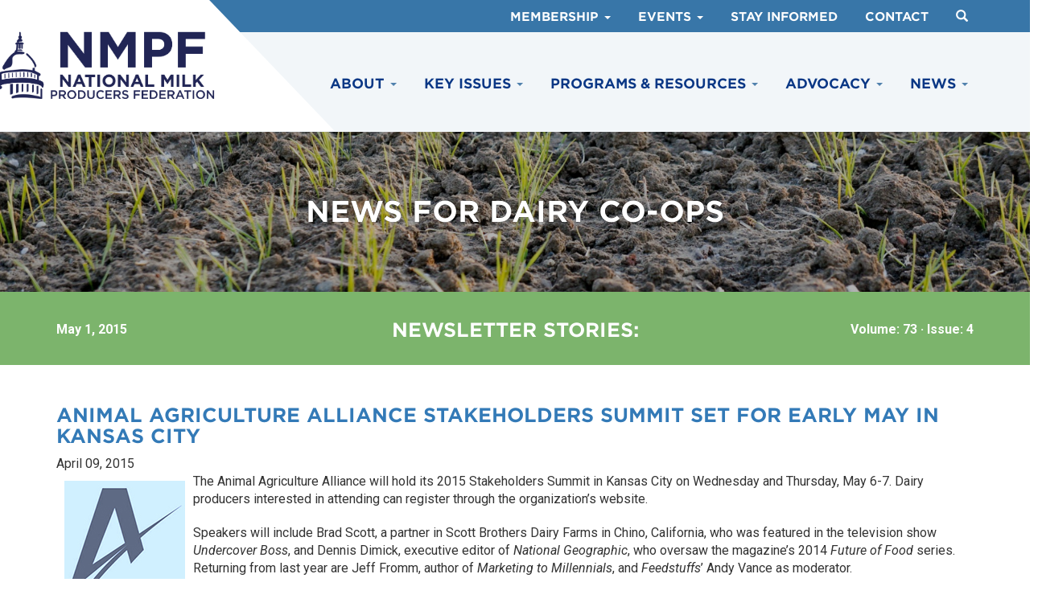

--- FILE ---
content_type: text/html; charset=UTF-8
request_url: https://www.nmpf.org/newsletter/news-for-dairy-co-ops-april-2015/
body_size: 16773
content:
<!DOCTYPE html>
<html lang="en-US">
<head>
<meta charset="UTF-8">
	<meta name='viewport' content='width=device-width, maximum-scale=1.0, minimum-scale=1.0, initial-scale=1.0' />
<link rel="profile" href="http://gmpg.org/xfn/11">
<link rel="pingback" href="https://www.nmpf.org/xmlrpc.php">
<link rel="icon" type="image/png" href="/wp-content/themes/nmpf/img/favicon.png">
<link rel="stylesheet" type="text/css" href="https://cloud.typography.com/7001112/7091012/css/fonts.css" />
<link href="https://fonts.googleapis.com/css?family=Roboto:400,400i,500,700" rel="stylesheet">
<!--[if lt IE 9]>
<script src="https://www.nmpf.org/wp-content/themes/nmpf/js/html5.js" type="text/javascript"></script>
<script src="//cdn.jsdelivr.net/respond/1.4.2/respond.min.js"></script>
<![endif]-->
<meta name='robots' content='index, follow, max-image-preview:large, max-snippet:-1, max-video-preview:-1' />
	<style>img:is([sizes="auto" i], [sizes^="auto," i]) { contain-intrinsic-size: 3000px 1500px }</style>
	
	<!-- This site is optimized with the Yoast SEO plugin v25.2 - https://yoast.com/wordpress/plugins/seo/ -->
	<title>News for Dairy Co-ops - April 2015 - NMPF</title>
	<link rel="canonical" href="https://www.nmpf.org/newsletter/news-for-dairy-co-ops-april-2015/" />
	<meta property="og:locale" content="en_US" />
	<meta property="og:type" content="article" />
	<meta property="og:title" content="News for Dairy Co-ops - April 2015 - NMPF" />
	<meta property="og:url" content="https://www.nmpf.org/newsletter/news-for-dairy-co-ops-april-2015/" />
	<meta property="og:site_name" content="NMPF" />
	<meta property="article:modified_time" content="2018-12-03T05:27:56+00:00" />
	<meta name="twitter:card" content="summary_large_image" />
	<script type="application/ld+json" class="yoast-schema-graph">{"@context":"https://schema.org","@graph":[{"@type":"WebPage","@id":"https://www.nmpf.org/newsletter/news-for-dairy-co-ops-april-2015/","url":"https://www.nmpf.org/newsletter/news-for-dairy-co-ops-april-2015/","name":"News for Dairy Co-ops - April 2015 - NMPF","isPartOf":{"@id":"https://www.nmpf.org/#website"},"datePublished":"2015-05-01T05:21:01+00:00","dateModified":"2018-12-03T05:27:56+00:00","breadcrumb":{"@id":"https://www.nmpf.org/newsletter/news-for-dairy-co-ops-april-2015/#breadcrumb"},"inLanguage":"en-US","potentialAction":[{"@type":"ReadAction","target":["https://www.nmpf.org/newsletter/news-for-dairy-co-ops-april-2015/"]}]},{"@type":"BreadcrumbList","@id":"https://www.nmpf.org/newsletter/news-for-dairy-co-ops-april-2015/#breadcrumb","itemListElement":[{"@type":"ListItem","position":1,"name":"Home","item":"https://www.nmpf.org/"},{"@type":"ListItem","position":2,"name":"News for Dairy Co-Ops","item":"https://www.nmpf.org/newsletter/"},{"@type":"ListItem","position":3,"name":"News for Dairy Co-ops &#8211; April 2015"}]},{"@type":"WebSite","@id":"https://www.nmpf.org/#website","url":"https://www.nmpf.org/","name":"NMPF","description":"","publisher":{"@id":"https://www.nmpf.org/#organization"},"potentialAction":[{"@type":"SearchAction","target":{"@type":"EntryPoint","urlTemplate":"https://www.nmpf.org/?s={search_term_string}"},"query-input":{"@type":"PropertyValueSpecification","valueRequired":true,"valueName":"search_term_string"}}],"inLanguage":"en-US"},{"@type":"Organization","@id":"https://www.nmpf.org/#organization","name":"NMPF","url":"https://www.nmpf.org/","logo":{"@type":"ImageObject","inLanguage":"en-US","@id":"https://www.nmpf.org/#/schema/logo/image/","url":"https://www.nmpf.org/wp-content/uploads/2024/05/Screenshot-2024-05-22-at-12.04.32-PM.png","contentUrl":"https://www.nmpf.org/wp-content/uploads/2024/05/Screenshot-2024-05-22-at-12.04.32-PM.png","width":562,"height":232,"caption":"NMPF"},"image":{"@id":"https://www.nmpf.org/#/schema/logo/image/"}}]}</script>
	<!-- / Yoast SEO plugin. -->


<link rel="alternate" type="application/rss+xml" title="NMPF &raquo; Feed" href="https://www.nmpf.org/feed/" />
<link rel="alternate" type="application/rss+xml" title="NMPF &raquo; Comments Feed" href="https://www.nmpf.org/comments/feed/" />
<script type="text/javascript">
/* <![CDATA[ */
window._wpemojiSettings = {"baseUrl":"https:\/\/s.w.org\/images\/core\/emoji\/15.1.0\/72x72\/","ext":".png","svgUrl":"https:\/\/s.w.org\/images\/core\/emoji\/15.1.0\/svg\/","svgExt":".svg","source":{"concatemoji":"https:\/\/www.nmpf.org\/wp-includes\/js\/wp-emoji-release.min.js?ver=6.8.1"}};
/*! This file is auto-generated */
!function(i,n){var o,s,e;function c(e){try{var t={supportTests:e,timestamp:(new Date).valueOf()};sessionStorage.setItem(o,JSON.stringify(t))}catch(e){}}function p(e,t,n){e.clearRect(0,0,e.canvas.width,e.canvas.height),e.fillText(t,0,0);var t=new Uint32Array(e.getImageData(0,0,e.canvas.width,e.canvas.height).data),r=(e.clearRect(0,0,e.canvas.width,e.canvas.height),e.fillText(n,0,0),new Uint32Array(e.getImageData(0,0,e.canvas.width,e.canvas.height).data));return t.every(function(e,t){return e===r[t]})}function u(e,t,n){switch(t){case"flag":return n(e,"\ud83c\udff3\ufe0f\u200d\u26a7\ufe0f","\ud83c\udff3\ufe0f\u200b\u26a7\ufe0f")?!1:!n(e,"\ud83c\uddfa\ud83c\uddf3","\ud83c\uddfa\u200b\ud83c\uddf3")&&!n(e,"\ud83c\udff4\udb40\udc67\udb40\udc62\udb40\udc65\udb40\udc6e\udb40\udc67\udb40\udc7f","\ud83c\udff4\u200b\udb40\udc67\u200b\udb40\udc62\u200b\udb40\udc65\u200b\udb40\udc6e\u200b\udb40\udc67\u200b\udb40\udc7f");case"emoji":return!n(e,"\ud83d\udc26\u200d\ud83d\udd25","\ud83d\udc26\u200b\ud83d\udd25")}return!1}function f(e,t,n){var r="undefined"!=typeof WorkerGlobalScope&&self instanceof WorkerGlobalScope?new OffscreenCanvas(300,150):i.createElement("canvas"),a=r.getContext("2d",{willReadFrequently:!0}),o=(a.textBaseline="top",a.font="600 32px Arial",{});return e.forEach(function(e){o[e]=t(a,e,n)}),o}function t(e){var t=i.createElement("script");t.src=e,t.defer=!0,i.head.appendChild(t)}"undefined"!=typeof Promise&&(o="wpEmojiSettingsSupports",s=["flag","emoji"],n.supports={everything:!0,everythingExceptFlag:!0},e=new Promise(function(e){i.addEventListener("DOMContentLoaded",e,{once:!0})}),new Promise(function(t){var n=function(){try{var e=JSON.parse(sessionStorage.getItem(o));if("object"==typeof e&&"number"==typeof e.timestamp&&(new Date).valueOf()<e.timestamp+604800&&"object"==typeof e.supportTests)return e.supportTests}catch(e){}return null}();if(!n){if("undefined"!=typeof Worker&&"undefined"!=typeof OffscreenCanvas&&"undefined"!=typeof URL&&URL.createObjectURL&&"undefined"!=typeof Blob)try{var e="postMessage("+f.toString()+"("+[JSON.stringify(s),u.toString(),p.toString()].join(",")+"));",r=new Blob([e],{type:"text/javascript"}),a=new Worker(URL.createObjectURL(r),{name:"wpTestEmojiSupports"});return void(a.onmessage=function(e){c(n=e.data),a.terminate(),t(n)})}catch(e){}c(n=f(s,u,p))}t(n)}).then(function(e){for(var t in e)n.supports[t]=e[t],n.supports.everything=n.supports.everything&&n.supports[t],"flag"!==t&&(n.supports.everythingExceptFlag=n.supports.everythingExceptFlag&&n.supports[t]);n.supports.everythingExceptFlag=n.supports.everythingExceptFlag&&!n.supports.flag,n.DOMReady=!1,n.readyCallback=function(){n.DOMReady=!0}}).then(function(){return e}).then(function(){var e;n.supports.everything||(n.readyCallback(),(e=n.source||{}).concatemoji?t(e.concatemoji):e.wpemoji&&e.twemoji&&(t(e.twemoji),t(e.wpemoji)))}))}((window,document),window._wpemojiSettings);
/* ]]> */
</script>
<style id='wp-emoji-styles-inline-css' type='text/css'>

	img.wp-smiley, img.emoji {
		display: inline !important;
		border: none !important;
		box-shadow: none !important;
		height: 1em !important;
		width: 1em !important;
		margin: 0 0.07em !important;
		vertical-align: -0.1em !important;
		background: none !important;
		padding: 0 !important;
	}
</style>
<link rel='stylesheet' id='wp-block-library-css' href='https://www.nmpf.org/wp-includes/css/dist/block-library/style.min.css?ver=6.8.1' type='text/css' media='all' />
<style id='classic-theme-styles-inline-css' type='text/css'>
/*! This file is auto-generated */
.wp-block-button__link{color:#fff;background-color:#32373c;border-radius:9999px;box-shadow:none;text-decoration:none;padding:calc(.667em + 2px) calc(1.333em + 2px);font-size:1.125em}.wp-block-file__button{background:#32373c;color:#fff;text-decoration:none}
</style>
<style id='global-styles-inline-css' type='text/css'>
:root{--wp--preset--aspect-ratio--square: 1;--wp--preset--aspect-ratio--4-3: 4/3;--wp--preset--aspect-ratio--3-4: 3/4;--wp--preset--aspect-ratio--3-2: 3/2;--wp--preset--aspect-ratio--2-3: 2/3;--wp--preset--aspect-ratio--16-9: 16/9;--wp--preset--aspect-ratio--9-16: 9/16;--wp--preset--color--black: #000000;--wp--preset--color--cyan-bluish-gray: #abb8c3;--wp--preset--color--white: #ffffff;--wp--preset--color--pale-pink: #f78da7;--wp--preset--color--vivid-red: #cf2e2e;--wp--preset--color--luminous-vivid-orange: #ff6900;--wp--preset--color--luminous-vivid-amber: #fcb900;--wp--preset--color--light-green-cyan: #7bdcb5;--wp--preset--color--vivid-green-cyan: #00d084;--wp--preset--color--pale-cyan-blue: #8ed1fc;--wp--preset--color--vivid-cyan-blue: #0693e3;--wp--preset--color--vivid-purple: #9b51e0;--wp--preset--gradient--vivid-cyan-blue-to-vivid-purple: linear-gradient(135deg,rgba(6,147,227,1) 0%,rgb(155,81,224) 100%);--wp--preset--gradient--light-green-cyan-to-vivid-green-cyan: linear-gradient(135deg,rgb(122,220,180) 0%,rgb(0,208,130) 100%);--wp--preset--gradient--luminous-vivid-amber-to-luminous-vivid-orange: linear-gradient(135deg,rgba(252,185,0,1) 0%,rgba(255,105,0,1) 100%);--wp--preset--gradient--luminous-vivid-orange-to-vivid-red: linear-gradient(135deg,rgba(255,105,0,1) 0%,rgb(207,46,46) 100%);--wp--preset--gradient--very-light-gray-to-cyan-bluish-gray: linear-gradient(135deg,rgb(238,238,238) 0%,rgb(169,184,195) 100%);--wp--preset--gradient--cool-to-warm-spectrum: linear-gradient(135deg,rgb(74,234,220) 0%,rgb(151,120,209) 20%,rgb(207,42,186) 40%,rgb(238,44,130) 60%,rgb(251,105,98) 80%,rgb(254,248,76) 100%);--wp--preset--gradient--blush-light-purple: linear-gradient(135deg,rgb(255,206,236) 0%,rgb(152,150,240) 100%);--wp--preset--gradient--blush-bordeaux: linear-gradient(135deg,rgb(254,205,165) 0%,rgb(254,45,45) 50%,rgb(107,0,62) 100%);--wp--preset--gradient--luminous-dusk: linear-gradient(135deg,rgb(255,203,112) 0%,rgb(199,81,192) 50%,rgb(65,88,208) 100%);--wp--preset--gradient--pale-ocean: linear-gradient(135deg,rgb(255,245,203) 0%,rgb(182,227,212) 50%,rgb(51,167,181) 100%);--wp--preset--gradient--electric-grass: linear-gradient(135deg,rgb(202,248,128) 0%,rgb(113,206,126) 100%);--wp--preset--gradient--midnight: linear-gradient(135deg,rgb(2,3,129) 0%,rgb(40,116,252) 100%);--wp--preset--font-size--small: 13px;--wp--preset--font-size--medium: 20px;--wp--preset--font-size--large: 36px;--wp--preset--font-size--x-large: 42px;--wp--preset--spacing--20: 0.44rem;--wp--preset--spacing--30: 0.67rem;--wp--preset--spacing--40: 1rem;--wp--preset--spacing--50: 1.5rem;--wp--preset--spacing--60: 2.25rem;--wp--preset--spacing--70: 3.38rem;--wp--preset--spacing--80: 5.06rem;--wp--preset--shadow--natural: 6px 6px 9px rgba(0, 0, 0, 0.2);--wp--preset--shadow--deep: 12px 12px 50px rgba(0, 0, 0, 0.4);--wp--preset--shadow--sharp: 6px 6px 0px rgba(0, 0, 0, 0.2);--wp--preset--shadow--outlined: 6px 6px 0px -3px rgba(255, 255, 255, 1), 6px 6px rgba(0, 0, 0, 1);--wp--preset--shadow--crisp: 6px 6px 0px rgba(0, 0, 0, 1);}:where(.is-layout-flex){gap: 0.5em;}:where(.is-layout-grid){gap: 0.5em;}body .is-layout-flex{display: flex;}.is-layout-flex{flex-wrap: wrap;align-items: center;}.is-layout-flex > :is(*, div){margin: 0;}body .is-layout-grid{display: grid;}.is-layout-grid > :is(*, div){margin: 0;}:where(.wp-block-columns.is-layout-flex){gap: 2em;}:where(.wp-block-columns.is-layout-grid){gap: 2em;}:where(.wp-block-post-template.is-layout-flex){gap: 1.25em;}:where(.wp-block-post-template.is-layout-grid){gap: 1.25em;}.has-black-color{color: var(--wp--preset--color--black) !important;}.has-cyan-bluish-gray-color{color: var(--wp--preset--color--cyan-bluish-gray) !important;}.has-white-color{color: var(--wp--preset--color--white) !important;}.has-pale-pink-color{color: var(--wp--preset--color--pale-pink) !important;}.has-vivid-red-color{color: var(--wp--preset--color--vivid-red) !important;}.has-luminous-vivid-orange-color{color: var(--wp--preset--color--luminous-vivid-orange) !important;}.has-luminous-vivid-amber-color{color: var(--wp--preset--color--luminous-vivid-amber) !important;}.has-light-green-cyan-color{color: var(--wp--preset--color--light-green-cyan) !important;}.has-vivid-green-cyan-color{color: var(--wp--preset--color--vivid-green-cyan) !important;}.has-pale-cyan-blue-color{color: var(--wp--preset--color--pale-cyan-blue) !important;}.has-vivid-cyan-blue-color{color: var(--wp--preset--color--vivid-cyan-blue) !important;}.has-vivid-purple-color{color: var(--wp--preset--color--vivid-purple) !important;}.has-black-background-color{background-color: var(--wp--preset--color--black) !important;}.has-cyan-bluish-gray-background-color{background-color: var(--wp--preset--color--cyan-bluish-gray) !important;}.has-white-background-color{background-color: var(--wp--preset--color--white) !important;}.has-pale-pink-background-color{background-color: var(--wp--preset--color--pale-pink) !important;}.has-vivid-red-background-color{background-color: var(--wp--preset--color--vivid-red) !important;}.has-luminous-vivid-orange-background-color{background-color: var(--wp--preset--color--luminous-vivid-orange) !important;}.has-luminous-vivid-amber-background-color{background-color: var(--wp--preset--color--luminous-vivid-amber) !important;}.has-light-green-cyan-background-color{background-color: var(--wp--preset--color--light-green-cyan) !important;}.has-vivid-green-cyan-background-color{background-color: var(--wp--preset--color--vivid-green-cyan) !important;}.has-pale-cyan-blue-background-color{background-color: var(--wp--preset--color--pale-cyan-blue) !important;}.has-vivid-cyan-blue-background-color{background-color: var(--wp--preset--color--vivid-cyan-blue) !important;}.has-vivid-purple-background-color{background-color: var(--wp--preset--color--vivid-purple) !important;}.has-black-border-color{border-color: var(--wp--preset--color--black) !important;}.has-cyan-bluish-gray-border-color{border-color: var(--wp--preset--color--cyan-bluish-gray) !important;}.has-white-border-color{border-color: var(--wp--preset--color--white) !important;}.has-pale-pink-border-color{border-color: var(--wp--preset--color--pale-pink) !important;}.has-vivid-red-border-color{border-color: var(--wp--preset--color--vivid-red) !important;}.has-luminous-vivid-orange-border-color{border-color: var(--wp--preset--color--luminous-vivid-orange) !important;}.has-luminous-vivid-amber-border-color{border-color: var(--wp--preset--color--luminous-vivid-amber) !important;}.has-light-green-cyan-border-color{border-color: var(--wp--preset--color--light-green-cyan) !important;}.has-vivid-green-cyan-border-color{border-color: var(--wp--preset--color--vivid-green-cyan) !important;}.has-pale-cyan-blue-border-color{border-color: var(--wp--preset--color--pale-cyan-blue) !important;}.has-vivid-cyan-blue-border-color{border-color: var(--wp--preset--color--vivid-cyan-blue) !important;}.has-vivid-purple-border-color{border-color: var(--wp--preset--color--vivid-purple) !important;}.has-vivid-cyan-blue-to-vivid-purple-gradient-background{background: var(--wp--preset--gradient--vivid-cyan-blue-to-vivid-purple) !important;}.has-light-green-cyan-to-vivid-green-cyan-gradient-background{background: var(--wp--preset--gradient--light-green-cyan-to-vivid-green-cyan) !important;}.has-luminous-vivid-amber-to-luminous-vivid-orange-gradient-background{background: var(--wp--preset--gradient--luminous-vivid-amber-to-luminous-vivid-orange) !important;}.has-luminous-vivid-orange-to-vivid-red-gradient-background{background: var(--wp--preset--gradient--luminous-vivid-orange-to-vivid-red) !important;}.has-very-light-gray-to-cyan-bluish-gray-gradient-background{background: var(--wp--preset--gradient--very-light-gray-to-cyan-bluish-gray) !important;}.has-cool-to-warm-spectrum-gradient-background{background: var(--wp--preset--gradient--cool-to-warm-spectrum) !important;}.has-blush-light-purple-gradient-background{background: var(--wp--preset--gradient--blush-light-purple) !important;}.has-blush-bordeaux-gradient-background{background: var(--wp--preset--gradient--blush-bordeaux) !important;}.has-luminous-dusk-gradient-background{background: var(--wp--preset--gradient--luminous-dusk) !important;}.has-pale-ocean-gradient-background{background: var(--wp--preset--gradient--pale-ocean) !important;}.has-electric-grass-gradient-background{background: var(--wp--preset--gradient--electric-grass) !important;}.has-midnight-gradient-background{background: var(--wp--preset--gradient--midnight) !important;}.has-small-font-size{font-size: var(--wp--preset--font-size--small) !important;}.has-medium-font-size{font-size: var(--wp--preset--font-size--medium) !important;}.has-large-font-size{font-size: var(--wp--preset--font-size--large) !important;}.has-x-large-font-size{font-size: var(--wp--preset--font-size--x-large) !important;}
:where(.wp-block-post-template.is-layout-flex){gap: 1.25em;}:where(.wp-block-post-template.is-layout-grid){gap: 1.25em;}
:where(.wp-block-columns.is-layout-flex){gap: 2em;}:where(.wp-block-columns.is-layout-grid){gap: 2em;}
:root :where(.wp-block-pullquote){font-size: 1.5em;line-height: 1.6;}
</style>
<link rel='stylesheet' id='_s-style-css' href='https://www.nmpf.org/wp-content/themes/nmpf/style.css?ver=8.1' type='text/css' media='all' />
<script type="text/javascript" src="https://www.nmpf.org/wp-includes/js/jquery/jquery.min.js?ver=3.7.1" id="jquery-core-js"></script>
<script type="text/javascript" src="https://www.nmpf.org/wp-includes/js/jquery/jquery-migrate.min.js?ver=3.4.1" id="jquery-migrate-js"></script>
<link rel="https://api.w.org/" href="https://www.nmpf.org/wp-json/" /><link rel="EditURI" type="application/rsd+xml" title="RSD" href="https://www.nmpf.org/xmlrpc.php?rsd" />
<meta name="generator" content="WordPress 6.8.1" />
<link rel='shortlink' href='https://www.nmpf.org/?p=5958' />
<link rel="alternate" title="oEmbed (JSON)" type="application/json+oembed" href="https://www.nmpf.org/wp-json/oembed/1.0/embed?url=https%3A%2F%2Fwww.nmpf.org%2Fnewsletter%2Fnews-for-dairy-co-ops-april-2015%2F" />
<link rel="alternate" title="oEmbed (XML)" type="text/xml+oembed" href="https://www.nmpf.org/wp-json/oembed/1.0/embed?url=https%3A%2F%2Fwww.nmpf.org%2Fnewsletter%2Fnews-for-dairy-co-ops-april-2015%2F&#038;format=xml" />
<style type="text/css">.recentcomments a{display:inline !important;padding:0 !important;margin:0 !important;}</style><style type="text/css">.broken_link, a.broken_link {
	text-decoration: line-through;
}</style><script src="/wp-content/themes/nmpf/js/jquery.matchHeight-min.js" type="text/javascript"></script>
<script src="/wp-content/themes/nmpf/js/flickity.pkgd.min.js"></script>

<!-- Global site tag (gtag.js) - Google Analytics -->
<script async src="https://www.googletagmanager.com/gtag/js?id=UA-7542567-1"></script>
<script>
  window.dataLayer = window.dataLayer || [];
  function gtag(){dataLayer.push(arguments);}
  gtag('js', new Date());

  gtag('config', 'UA-7542567-1');
</script>

</head>

<body class="wp-singular newsletter-template-default single single-newsletter postid-5958 wp-theme-nmpf group-blog">

<!-- Global site tag (gtag.js) - Google Analytics -->
<script async src="https://www.googletagmanager.com/gtag/js?id=G-G9KD2GG83F"></script>
<script>
window.dataLayer = window.dataLayer || [];
function gtag(){dataLayer.push(arguments);}
gtag('js', new Date());

gtag('config', 'G-G9KD2GG83F');
</script>

<div id="page">
	
<script type="text/javascript">
	

		jQuery(function($) {
	var path = window.location.href; // because the 'href' property of the DOM element is the absolute path
    $('.l3-link').each(function() {
		if (this.href === path) {
			$(this).addClass('l3-active');
		}
	});
	$('.l2-link').each(function() {
		if (this.href === path) {
			$(this).addClass('l2-active');
		}
	});
});
		
			
		</script>		
					
	<div id="searchForm" class="shide" style="z-index: 9999!important;">
<div class="row">
<div class="container">
	  <div><form method="get" id="searchform" action="https://www.nmpf.org/" role="search" class="form-inline">
	      <div class="form-group">
	          <input type="text" class="form-control" name="s" value="" id="s" placeholder="Search &hellip;" />
	      </div>
	      <button type="submit" class="btn btn-default"><span class="glyphicon glyphicon-search"></span></button>
	      <a class="btn btn-default" onclick="toggler('searchForm');"><span class="glyphicon glyphicon-remove"></span></a>
	      	      
	  </form></div></div>
</div> </div>

					
<div class="nn">					
	<div class="nmpf-logo"><div class="container"><div class="row no-gutters"><div class="col-sm-12">
<a href="/"><img src="/wp-content/themes/nmpf/img/nmpf.svg" class="nn-logo"/></a>
</div></div></div></div>

<div class="nn-top-nav">
	<div class="container"><div class="row no-gutters"><div class="col-sm-12">
	
	 <ul class="list-inline hidden-xs nn-top-nav-ul">
			<li class="nn-top-nav-li-item">
		<a href="#" >Membership		 
		 <span class="caret"></span></a>
		<ul class="list-unstyled nn-top-nav-dropdown-ul">
						<li class="nn-top-nav-dropdown-li l3-link"><a href="/about/members/member-cooperatives/"  >Member Cooperatives</a></li>
						<li class="nn-top-nav-dropdown-li l3-link"><a href="/about/members/associate-members/"  >Associate Members</a></li>
						<li class="nn-top-nav-dropdown-li l3-link"><a href="/membership-questions-form/"  >Become a Member</a></li>
					</ul></li>
			
		
			<li class="nn-top-nav-li-item">
		<a href="" >Events		 
		 <span class="caret"></span></a>
		<ul class="list-unstyled nn-top-nav-dropdown-ul">
						<li class="nn-top-nav-dropdown-li l3-link"><a href="https://annualmeeting.dairy.org/#/Summary"  target="_blank">Annual Meeting</a></li>
						<li class="nn-top-nav-dropdown-li l3-link"><a href="/latest-news/events/"  >Other Events</a></li>
					</ul></li>
			
		
			<li class="nn-top-nav-li-item">
		<a href="/subscribe/" >Stay Informed				</a></li>
			
		
			<li class="nn-top-nav-li-item">
		<a href="/contact/" >Contact				</a></li>
			
		
		<li><a onclick="toggler('searchForm');">
	<span class="glyphicon glyphicon-search" style="padding-top: 4px!important;padding-bottom: -4px;"></span></a>
	</li>
	
	
	</ul>

	<script type="text/javascript">
				
				
				function toggler(divId) {
				    jQuery("#" + divId).toggle();
				}
				
				
			</script>
			
	
	</div></div></div>
</div>



<div class="nn-nav">



<div class="container"><div class="row"><div class="col-sm-12">

<div class="mobile-nav">
<div class="menu-space">
	  <svg width="2px" height="38px" viewBox="0 0 2 38" version="1.1" xmlns="http://www.w3.org/2000/svg" xmlns:xlink="http://www.w3.org/1999/xlink">
	      <g id="Page-1-Copy-3" stroke="none" stroke-width="1" fill="none" fill-rule="evenodd" opacity="0.66" stroke-linecap="square">
	          <g id="Desktop-HD" transform="translate(-414.000000, -36.000000)" class="menu-space-fill">
	              <path d="M415,37 L415,73" id="Line"></path>
	          </g>
	      </g>
	  </svg></div>
	  
          <button class="navbar-toggler" type="button" data-toggle="collapse" data-target=".nn-nav-ul" aria-expanded="false" aria-label="Toggle navigation">
			<svg class="nhamburger" version="1.1" id="Layer_1" xmlns="http://www.w3.org/2000/svg" xmlns:xlink="http://www.w3.org/1999/xlink" x="0px" y="0px"
				 viewBox="0 0 50 50" enable-background="new 0 0 50 50" xml:space="preserve">
			<path fill="#0096aa" d="M8.667,15h30c0.552,0,1-0.447,1-1s-0.448-1-1-1h-30c-0.552,0-1,0.447-1,1S8.114,15,8.667,15z"/>
			<path fill="#0096aa" d="M8.667,37h30c0.552,0,1-0.447,1-1s-0.448-1-1-1h-30c-0.552,0-1,0.447-1,1S8.114,37,8.667,37z"/>
			<path fill="#0096aa" d="M8.667,26h30c0.552,0,1-0.447,1-1s-0.448-1-1-1h-30c-0.552,0-1,0.447-1,1S8.114,26,8.667,26z"/>
			</svg>
			
			<svg class="nclose" enable-background="new 0 0 32 32"  version="1.1" viewBox="0 0 32 32"  xml:space="preserve" xmlns="http://www.w3.org/2000/svg" xmlns:xlink="http://www.w3.org/1999/xlink"><path d="M17.459,16.014l8.239-8.194c0.395-0.391,0.395-1.024,0-1.414c-0.394-0.391-1.034-0.391-1.428,0  l-8.232,8.187L7.73,6.284c-0.394-0.395-1.034-0.395-1.428,0c-0.394,0.396-0.394,1.037,0,1.432l8.302,8.303l-8.332,8.286  c-0.394,0.391-0.394,1.024,0,1.414c0.394,0.391,1.034,0.391,1.428,0l8.325-8.279l8.275,8.276c0.394,0.395,1.034,0.395,1.428,0  c0.394-0.396,0.394-1.037,0-1.432L17.459,16.014z" fill="#eee" id="Close"/><g/><g/><g/><g/><g/><g/></svg>
			</button>
</div>
          

<ul class="list-inline nn-nav-ul">
		
	
		<li class="nn-nav-li-item nn-nav-one-item"><a href="#">About <span class="caret"></span></a>				
														
						<ul class="nn-nav-dropdown-ul  list-unstyled ">
																			<li class="nn-nav-dropdown-li"><a href="/about/about-nmpf/about-us/"  >Who We Are</a></li>
											<li class="nn-nav-dropdown-li"><a href="/about/about-nmpf/board-of-directors/"  >Board of Directors</a></li>
											<li class="nn-nav-dropdown-li"><a href="/about/about-nmpf/nmpf-staff/"  >Staff</a></li>
											<li class="nn-nav-dropdown-li"><a href="/about/about-nmpf/about-cooperatives/"  >About Cooperatives</a></li>
											<li class="nn-nav-dropdown-li"><a href="/the-dairy-community/"  >The Dairy Community</a></li>
											<li class="nn-nav-dropdown-li"><a href="/about/about-nmpf/careers-at-nmpf/"  >Careers at NMPF</a></li>
																
					
					

					
					
					
								</ul></li>
						
		
		

		
	
		<li class="nn-nav-li-item nn-nav-one-item"><a href="#">Key Issues <span class="caret"></span></a>				
													<ul class="list-inline nn-nav-dropdown-fw"><div class="nn-nav-dropdown-padding">
					<div class="row clearfix">
					
					
					<div class="col-md-4 col-sm-6 ">
											
						
												
													<a href="/issues/farmbill/" class="mstandadlonea"><h4 class="mstandalone">Farm Bill</h4></a>
														
							
																			
														<h4>Milk Pricing & Economics</h4>
														
							
							<ul class="list-unstyled mlist">
																<li><a href="/issues/milk-pricing-economics/risk-management-policies/" >Risk Management</a></li>
																<li><a href="/issues/milk-pricing-economics/federal-milk-marketing-order/" >Federal Milk Marketing Orders</a></li>
																</ul>
																			
														<h4>Trade Policy</h4>
														
							
							<ul class="list-unstyled mlist">
																<li><a href="/issues/trade-policy/foreign-market-access-development/" >Foreign Market Access & Development</a></li>
																<li><a href="/issues/trade-policy/usmca/" >U.S.-Mexico-Canada Agreement</a></li>
																<li><a href="/issues/trade-policy/geographic-indications/" >Geographic Indications</a></li>
																</ul>
																				
										</div>
					
					<div class="col-md-4 col-sm-6 ">
																	
													<h4>Labor & Rural Policy</h4>
														
							<ul class="list-unstyled mlist">
																<li><a href="/issues/labor-rural-policy/labor-and-immigration-reform-efforts/" >Labor & Immigration Reform</a></li>
																<li><a href="/issues/labor-rural-policy/infrastructure/" >Infrastructure</a></li>
																</ul>
													
													<h4>Sustainability</h4>
														
							<ul class="list-unstyled mlist">
																<li><a href="/issues/sustainability/climate-policy/" >Climate Policy</a></li>
																<li><a href="/issues/sustainability/natural-resource-management/" >Natural Resource Management</a></li>
																</ul>
													
													<h4>Animal Health</h4>
														
							<ul class="list-unstyled mlist">
																<li><a href="/issues/animal-health/animal-health-welfare/" >Animal Health & Welfare</a></li>
																<li><a href="/issues/animal-health/antibiotic-stewardship/" >Antibiotic Stewardship</a></li>
																</ul>
																				
										</div>
					
					<div class="col-md-4 col-sm-6 ">
																										<h4>Nutrition & Food Safety</h4>
														
							
							<ul class="list-unstyled mlist">
																<li><a href="/issues/nutrition-food-safety/nutrition/" >Nutrition</a></li>
																<li><a href="/issues/nutrition-food-safety/dietary-guidelines/" >Dietary Guidelines for Americans</a></li>
																<li><a href="/issues/nutrition-food-safety/food-safety/" >Food Safety</a></li>
																</ul>
																												<h4>Labeling & Standards</h4>
														
							
							<ul class="list-unstyled mlist">
																<li><a href="/issues/labeling-standards/imitation-dairy-beverages/" >Imitation Dairy</a></li>
																<li><a href="/issues/labeling-standards/other-labeling-regulations/" >Other Labeling Regulations</a></li>
																</ul>
																				
										</div>
					</div>
				</div>	
					
								</ul></li>
						
		
		

		
	
		<li class="nn-nav-li-item nn-nav-one-item"><a href="#">Programs & Resources <span class="caret"></span></a>				
													<ul class="list-inline nn-nav-dropdown-fw"><div class="nn-nav-dropdown-padding">
					<div class="row clearfix">
					
					
					<div class="col-md-4 col-sm-6 col-md-offset-4">
											
						
												<h4>Programs</h4>
							<ul class="list-unstyled mlist">
																<li><a href="https://nationaldairyfarm.com/" target="_blank">National Dairy FARM Program</a></li>
																<li><a href="/programs/cwt/" >NMPF Exports & Trade</a></li>
																<li><a href="/programs/young-cooperators/" >National Young Cooperators Program</a></li>
																<li><a href="/programs/scholarship/" >Dairy Leadership Scholarship Program</a></li>
																</ul>
																				
										</div>
					
					<div class="col-md-4 col-sm-6 ">
																	
					<h4>Resources</h4>
							<ul class="list-unstyled mlist">
																<li><a href="/resources/hpai/" >HPAI Resources</a></li>
																<li><a href="/resources/biosecurity/" >Biosecurity Resources</a></li>
																<li><a href="/resources/mental-health-and-wellness/" >Mental Health & Wellness Resources</a></li>
																<li><a href="/resources/natural-disaster/" >Natural Disaster Resources</a></li>
																</ul>
																				
										</div>
					
					</div>
					
				</div>	
					
	
					
					
					
								</ul></li>
						
		
		

		
	
		<li class="nn-nav-li-item nn-nav-one-item"><a href="#">Advocacy <span class="caret"></span></a>				
														
						<ul class="nn-nav-dropdown-ul  list-unstyled ">
																			<li class="nn-nav-dropdown-li"><a href="/take-action/"  >Take Action</a></li>
											<li class="nn-nav-dropdown-li"><a href="/bill-tracker/"  >Bill Tracker</a></li>
																
					
					

					
					
					
								</ul></li>
						
		
		

		
	
		<li class="nn-nav-li-item nn-nav-one-item"><a href="#">News <span class="caret"></span></a>				
														
						<ul class="nn-nav-dropdown-ul navrt list-unstyled ">
																			<li class="nn-nav-dropdown-li"><a href="/latest-news/news-resources/"  >Latest News</a></li>
											<li class="nn-nav-dropdown-li"><a href="/latest-news/sharing-our-story/"  >Sharing Our Story</a></li>
											<li class="nn-nav-dropdown-li"><a href="/latest-news/news-resources/?_latest_at_nmpf=podcast"  >Podcast</a></li>
											<li class="nn-nav-dropdown-li"><a href="/latest-news/reports/?_rpt=dairy-market-report%2Cregulatory-register%2Cnmpf-annual-report%2Cdairy-data-highlights%2Ccentennial-booklet"  >Reports</a></li>
											<li class="nn-nav-dropdown-li"><a href="/newsletter/"  >Newsletter Archives</a></li>
																
					
					

					
					
					
								</ul></li>
						
		
		

		
	 
			<li class="visible-xs nn-nav-li-item nn-nav-one-item">
		<a href="#" >Membership		 
		 <span class="caret"></span></a>
		<ul class="list-unstyled nn-nav-dropdown-ul">
						<li class="nn-nav-dropdown-li"><a href="/about/members/member-cooperatives/"  >Member Cooperatives</a></li>
						<li class="nn-nav-dropdown-li"><a href="/about/members/associate-members/"  >Associate Members</a></li>
						<li class="nn-nav-dropdown-li"><a href="/membership-questions-form/"  >Become a Member</a></li>
					</ul></li>
			
		
			<li class="visible-xs nn-nav-li-item nn-nav-one-item">
		<a href="" >Events		 
		 <span class="caret"></span></a>
		<ul class="list-unstyled nn-nav-dropdown-ul">
						<li class="nn-nav-dropdown-li"><a href="https://annualmeeting.dairy.org/#/Summary"  target="_blank">Annual Meeting</a></li>
						<li class="nn-nav-dropdown-li"><a href="/latest-news/events/"  >Other Events</a></li>
					</ul></li>
			
		
			<li class="visible-xs nn-nav-li-item nn-nav-one-item">
		<a href="/subscribe/" >Stay Informed				</a></li>
			
		
			<li class="visible-xs nn-nav-li-item nn-nav-one-item">
		<a href="/contact/" >Contact				</a></li>
			
		
	

<div class="visible-xs" style="height: 20px!important;"></div>

</div></div></div>				
</div>

				</div>


	


<div class="primary-header" style="background-image: url('https://www.nmpf.org/wp-content/uploads/2018/12/iStock_19052199_XLARGE.png  ');"> 

<div class="primary-header-inner"><div class="container"><div class="row"><div class="col-sm-12">
<div class="ph2"> <h1>News for Dairy Co-Ops</h1>
</div></div></div>
</div></div></div> 
<div class="newsletter-header"><div class="container"><div class="row">


	<div class="col-sm-4"><div class="news-head">May 1, 2015</div></div>
	
	
	<div class="col-sm-4 col-sm-push-4 footer-right"><div class="news-head">	Volume: 73 &middot;
		Issue: 4	</div></div>
	<div class="col-sm-4 col-sm-pull-4 news-stories"><h3>Newsletter Stories:</h3></div>
	

</div></div></div>
<div class="container">
	<div id="content" class="site-content">



	<div id="fullwidth" class="content-area col-sm-12">
		<main id="main" class="site-main" role="main">
		

			
			
			
			
							        
				        	
							
				 
				
				<!--fwp-loop-->
									
									<a href="https://www.nmpf.org/animal-agriculture-alliance-stakeholders-summit-set-for-early-may-in-kansas-city/"><h3>Animal Agriculture Alliance Stakeholders Summit Set for Early May in Kansas City</h3></a>
									
									April 09, 2015									
									<p><img decoding="async" alt="" src="https://www.nmpf.org/wp-content/uploads/2015/04/image_Animal-Ag-Alliance-Abbrev.jpg" style="width: 150px; height: 150px; float: left; margin: 10px;">The Animal Agriculture Alliance will hold its 2015 Stakeholders Summit in Kansas City on Wednesday and Thursday, May 6-7. Dairy producers interested in attending can register through the organization&#8217;s website.</p>
<p>Speakers will include Brad Scott, a partner in Scott Brothers Dairy Farms in Chino, California, who was featured in the television show <em>Undercover Boss</em>, and Dennis Dimick, executive editor of <em>National Geographic</em>, who oversaw the magazine’s 2014 <em>Future of Food</em> series. Returning from last year are Jeff Fromm, author of <em>Marketing to Millennials</em>, and <em>Feedstuffs</em>’ Andy Vance as moderator.</p>
<p>The Animal Agriculture Alliance helps consumers understand modern animal agriculture and seeks to expose those who spread misinformation about the industry. Jamie Jonker, NMPF Vice President of Sustainability &amp; Scientific Affairs, serves on its board.</p>
									
									<hr/>
									
									
													
									<a href="https://www.nmpf.org/joint-abi-adpi-annual-meeting-set-for-chicago-april-26-28/"><h3>Joint ABI/ADPI Annual Meeting Set for Chicago April 26 – 28</h3></a>
									
									April 09, 2015									
									<p><img decoding="async" alt="" src="https://www.nmpf.org/wp-content/uploads/2015/04/image_Butter-block.jpg" style="width: 150px; height: 100px; margin: 10px; float: left;">The joint <a href="https://www.adpi.org/Events/2015ADPIABIAnnualConference/tabid/110/Default.aspx" target="_blank" class="broken_link">annual conference</a> of the American Butter Institute and the American Dairy Products Institute will be held Sunday through Tuesday, April 26 – 28, at the Hyatt Regency in Chicago.</p>
<p>One of the premier events of the year for butter and dairy ingredient marketers, the conference will cover topics including the challenge of nourishing a growing world population and the 2015 <em>Dietary Guidelines for Americans</em>, the government’s primary nutrition advice for consumers. Panelists will include Janet Raddataz of Sargento Foods, Greg Miller from the National Dairy Council, and Tim Hunt from Rabobank. Also on the agenda are board meetings for both ABI and ADPI and a recognition lunch that will honor the 2015 ADPI Award of Merit winner and the Jim Page Memorial Scholarship recipient.</p>
<p>The meeting offers networking opportunities with more than 1,000 senior executives from manufacturers, marketers, suppliers, distributors and brokers of manufactured dairy products, as well as industry analysts, journalists, and key government officials. Registration is through the ADPI <a href="https://www.adpi.org/Events/2015ADPIABIAnnualConference/2015AnnualConferenceRegistration/tabid/151/Default.aspx" target="_blank" class="broken_link">website</a>.</p>
									
									<hr/>
									
									
													
									<a href="https://www.nmpf.org/2014-nmpf-activities-and-accomplishments-report-now-available/"><h3>2014 NMPF Activities and Accomplishments Report Now Available</h3></a>
									
									April 09, 2015									
									<p><img decoding="async" alt="" src="https://www.nmpf.org/wp-content/uploads/2015/04/image_2014-Activities-and-Accomplishments.jpg" style="width: 150px; height: 194px; float: left; margin: 10px;">NMPF’s latest <em>Activities and Accomplishments Report</em> is available on the organization’s website. Published annually, the report is an account of NMPF’s actions and achievements on all the issues it faced in the previous year.</p>
<p>The 2014 report covers the enactment and implementation of the Margin Protection Program – the most significant rewrite of federal dairy policy in a generation – as well as NMPF’s efforts to press dairy-friendly policies in the areas of trade, immigration, the environment, and food safety. In addition, it covers efforts to strengthen NMPF’s animal care program, rejuvenate the REAL® Seal, and continue the export assistance program Cooperatives Working Together, which played a key role in helping U.S. farmers amid 2014’s steep, worldwide dairy price decline.</p>
<p>In an introduction to the report, President and CEO Jim Mulhern said NMPF last year “achieved precisely the focus, effort, and accomplishments that I had in mind when I became President.”</p>
									
									<hr/>
									
									
													
									<a href="https://www.nmpf.org/cwt-assisted-export-sales-in-2015-approach-50-million-pounds-of-u-s-dairy-products/"><h3>CWT-Assisted Export Sales in 2015 Approach 50 Million Pounds of U.S. Dairy Products</h3></a>
									
									April 09, 2015									
									<p><img decoding="async" alt="" src="https://www.nmpf.org/wp-content/uploads/2015/04/image_Trade-box.jpg" style="width: 150px; height: 102px; float: left; margin: 10px;">In March, <a href="http://www.cwt.coop" target="_blank">Cooperatives Working Together</a> helped its member cooperatives contract to sell 14.4 million pounds of American-type cheese and 5.9 million pounds of butter.</p>
<p>When added to sales contracted in January and February, the March sales bring the year to date 2015 totals to 23.1 million pounds of cheese and 24.3 million pounds of butter. Together, those sales will send the equivalent of 764 million pounds of milk on a milkfat basis to customers in 22 countries on five continents through September 2015.</p>
<p>Developed by NMPF, CWT is a voluntary export assistance program supported by dairy farmers producing 70 percent of the nation’s milk. By moving U.S. dairy products into world markets, CWT helps keep domestic inventories and dairy farmer milk prices at reasonable levels.</p>
									
									<hr/>
									
									
													
									<a href="https://www.nmpf.org/nmpf-to-feds-keep-3-every-day-recommendation-for-dairy-foods/"><h3>NMPF to Feds: Keep &#8220;3-Every-Day&#8221; Recommendation for Dairy Foods</h3></a>
									
									April 09, 2015									
									<p><img decoding="async" alt="" src="https://www.nmpf.org/wp-content/uploads/2015/04/image_Dairy-Products.jpg" style="width: 150px; height: 101px; float: left; margin: 10px;">NMPF has urged the Departments of Agriculture and Health and Human Services to continue recommending at least three servings of dairy a day as part of the 2015 <em>Dietary Guidelines for Americans</em>.</p>
<p>At a March 24 hearing, Vice President of Dairy Foods &amp; Nutrition Beth Briczinski reminded the agencies of dairy’s nine essential nutrients and that three of four nutrients lacking in the American diet are found in milk.</p>
<p>“Knowing that the nutrient package of dairy foods is virtually irreplaceable in the diet,” Briczinski said, “and that dairy consumption averages less than two servings a day, the <em>Dietary Guidelines</em> should at least continue to recommend three servings of dairy and, preferably, recommend Americans increase their current consumption of dairy foods.”</p>
<p>“Most Americans would certainly benefit by adding one more serving of nutrient-dense dairy foods each day,” Briczinski added. “This would go a long way toward improving essential nutrient intakes and help consumers achieve better diets and better health.”</p>
<p>Briczinski testified during a public hearing on the proposed <em>Guidelines</em>. The final 2015 <em>Dietary Guidelines for Americans</em> will be issued later this year.</p>
									
									<hr/>
									
									
													
									<a href="https://www.nmpf.org/nmpf-thanks-west-virginia-governor-for-vetoing-raw-milk-bill/"><h3>NMPF Thanks West Virginia Governor for Vetoing Raw Milk Bill</h3></a>
									
									April 09, 2015									
									<p><img decoding="async" alt="" src="https://www.nmpf.org/wp-content/uploads/2015/01/image_Milk-in-pitcher.jpg" style="width: 150px; height: 150px; margin: 10px; float: left;">NMPF thanked West Virginia Governor Earl Ray Tomblin for vetoing legislation April 2 that would have allowed consumers in that state to obtain unpasteurized milk through herd-shares. NMPF urged a veto of SB 30 in a joint letter with the International Dairy Foods Association in March.</p>
<p>“NMPF and the nation’s dairy farmers appreciate that Governor Tomblin sided with public health experts over raw milk advocates,” said NMPF President and CEO Jim Mulhern. He urged legislatures in at least six other states with pending raw milk bills to follow West Virginia’s lead.</p>
<p>“The link between consuming raw milk and foodborne illness has been well-documented, with evidence spanning nearly 100 years,” Mulhern said. “At the same time, no claims of additional health benefits from drinking raw milk over pasteurized milk have been substantiated.”</p>
<p>NMPF has led the dairy industry in opposing efforts to make raw milk more accessible to consumers. Unpasteurized milk is a key vehicle in the transmission of pathogenic bacteria including <em>E. coli</em> 0157:H7, <em>Campylobacter</em>, <em>Listeria monocytogenes</em>, and <em>Salmonella</em>.</p>
									
									<hr/>
									
									
													
									<a href="https://www.nmpf.org/trade-policy-issues-draw-focus-on-capitol-hill/"><h3>Trade Policy Issues Draw Focus on Capitol Hill</h3></a>
									
									April 09, 2015									
									<p><img decoding="async" alt="" src="https://www.nmpf.org/wp-content/uploads/2015/04/image_Pete-Kappelman-testimony-031815.jpg" style="width: 150px; height: 177px; float: left; margin: 10px;">Mid-March and early April were active periods for NMPF on the trade front.</p>
<p>On March 18, Wisconsin dairy farmer and NMPF Board member Pete Kappelman testified on Capitol Hill about the need for favorable free trade agreements to sustain dairy export growth. The next day, NMPF joined major national and international dairy groups in stressing the importance of achieving favorable dairy market access in the Trans-Pacific Partnership.</p>
<p>Two weeks later, on April 2, NMPF joined the International Dairy Food Association and the U.S. Dairy Export Council in praising more than 75 House members who urged the Obama Administration to negotiate a strong market-access outcome for the U.S. dairy industry in the Pacific Rim trade agreement. The letter highlighted the need for a positive dairy result.</p>
<p>As head of NMPF&#8217;s International Trade Committee, Kappelman represented the federation at the mid-March House Agriculture Committee hearing on the importance of trade to agriculture. He noted that since 2000, U.S. dairy exports have increased 625 percent – to a record $7.1 billion – and that exports are now “critical to the health of my farm and our dairy industry at large.”</p>
<p>Kappelman, who is chairman of Land O’Lakes and a NMPF board member, <a href="https://www.nmpf.org/wp-content/uploads/2015/04/file_Kappelman_Testimony_for_NMPF_House_Ag_031815.pdf">said</a> it is not a coincidence that this export growth occurred while the United States was implementing several free trade agreements, and that each of those was approved using Trade Promotion Authority.</p>
<p>Kappelman urged Congress to approve new TPA legislation in order to facilitate a favorable Trans-Pacific trade agreement.&nbsp; The TPA legislation is expected to be introduced in Congress next week. “Significant access to TPP’s most protected dairy markets – Japan and Canada – is absolutely essential to us, and both of those countries have pointed to the importance of having TPA in place as TPP talks enter their final stage,” he said.</p>
<p>A day after Kappelman’s testimony, NMPF joined USDEC, IDFA, and national dairy organizations of Australia and New Zealand in pressing trade and agriculture officials of all three countries for “significantly increased dairy market access” with Japan and Canada in the Trans-Pacific Partnership negotiations.</p>
<p>In a joint <a href="https://www.nmpf.org/wp-content/uploads/2015/04/file_TPP-Dairy-Letter-Japan-Canada-Market-Access-031915.pdf">letter</a>, the organizations said TPP offered a historic opportunity to eliminate trade distortions and that access to the Japanese and Canadian markets should not be hindered by non-tariff barriers such as the European Union’s aggressive stance on geographical indications.</p>
<p>Earlier this week, NMPF, USDEC, and IDFA commended 75 House members for advising U.S. Trade Representative Michael Froman and Agriculture Secretary Tom Vilsack that “winning an overall positive market access result for the U.S. dairy industry is critical to the success of the TPP negotiations.”</p>
<p>The dairy groups said that dairy producers and processors agree on the importance of a balanced, positive TPP outcome for their industry and that Canadian and Japanese dairy market barriers must be addressed in any final TPP agreement.</p>
									
									<hr/>
									
									
													
									<a href="https://www.nmpf.org/farm-programs-escape-axe-in-congressional-budget-resolutions/"><h3>Farm Programs Escape Axe in Congressional Budget Resolutions</h3></a>
									
									April 09, 2015									
									<p><img decoding="async" alt="" src="https://www.nmpf.org/wp-content/uploads/2015/04/image_Capitol-Hill-light.jpg" style="width: 150px; height: 200px; margin: 10px; float: left;">Efforts to target farm program spending in the congressional budget process sputtered out in March, as separate House and Senate budget resolutions made no significant changes in the farm bill approved early last year.</p>
<p>The House and Senate moved forward during the month with budget plans for fiscal year 2016. While initial proposals could have reduced funding for programs that benefit the dairy industry, the final Senate budget resolution required no additional cuts from agriculture and the House resolution included only very modest reductions.</p>
<p>In a letter protesting any dramatic changes in the farm bill’s spending allocation, NMPF and other farm groups <a href="https://www.nmpf.org/wp-content/uploads/2015/04/file_Farm-Bill-Budget-Letter-022315.pdf">reminded</a> congressional leaders that the farm bill and the new Margin Protection Program for dairy already reduced federal spending on agriculture.</p>
<p>A compromise House-Senate budget resolution for fiscal year 2016 remains questionable. Regardless, programs benefiting dairy farmers are likely protected.</p>
									
									<hr/>
									
									
													
									<a href="https://www.nmpf.org/congress-focuses-on-gmo-food-debate-as-new-voluntary-labeling-law-is-introduced/"><h3>Congress Focuses on GMO Food Debate as New Voluntary Labeling Law is Introduced</h3></a>
									
									April 09, 2015									
									<p><img decoding="async" alt="" src="https://www.nmpf.org/wp-content/uploads/2015/04/image_Chris-Policinski-testimony-032415.jpg" style="width: 150px; height: 176px; margin: 10px; float: left;">The issue of labeling foods made with genetically modified ingredients took center stage on Capitol Hill as March drew to a close.</p>
<p>On March 24, Vermont dairy farmer Joanna Lidback, below, and Land O’Lakes Chief Executive Officer Chris Policinski, above, were among six witnesses testifying on mandatory GMO labeling laws before the House Agriculture Committee. The following day, NMPF joined numerous other agriculture groups in endorsing new, bipartisan federal legislation establishing a protocol for food marketers wishing to voluntarily label foods with GMO ingredients.</p>
<p>Lidback said the need to build a viable small business led her family to embrace using genetically modified seeds for feed. “I also believe that biotechnology enables us to lessen the environmental impact that growing can have because less fertilizer and pesticides are used to grow an abundant crop,” she said. If the marketplace forced her to use non-GMO feed grains – most of which would be certified organic – her farm’s feed bill would more than double each month, from $5,328 to $12,000, Lidback added.</p>
<p><img decoding="async" alt="" src="https://www.nmpf.org/wp-content/uploads/2015/04/image_Joanna-Lidback.jpg" style="width: 150px; height: 128px; margin: 10px; float: left;">Lidback’s family has 50 cows on 200 acres in northeast Vermont. Her state was the first to enact a mandatory GMO labeling bill, which is being challenged in court but scheduled to go into effect next year. Lidbeck <a href="https://www.nmpf.org/wp-content/uploads/2015/04/file_Joanna-Lidback-Mandatory-Biotech-Testimony-032415.pdf">testified</a> on behalf of Agri-Mark, a dairy cooperative member of NMPF.</p>
<p>Policinski called mandatory GMO labeling “an effort to stigmatize a form of technology and attempt to drive it out of the marketplace.” He <a href="https://www.nmpf.org/wp-content/uploads/2015/04/images_Policinski-Testimony.pdf" target="_blank" rel="noopener noreferrer">said</a> a state-by-state patchwork of mandatory GMO labeling laws “would be a logistical nightmare, creating dozens of different standards, different definitions, and different exemptions.”</p>
<p>A better approach, he said, would be voluntary national labeling, which would respect both the consumer’s right to choose in the marketplace but also a farmer’s right to choose a safe, proven technology.</p>
<p>The day after the committee hearing, a bipartisan group of 17 House members reintroduced the Safe and Accurate Food Labeling Act, under which the Food and Drug Administration would set national standards for companies wishing to label their products as either containing or not containing genetically modified ingredients.</p>
<p>NMPF immediately endorsed the bill. “Rather than create a confusing patchwork of state policies, this federal legislation would establish uniform rules and a national certification program for foods that have been produced without bioengineering,” said NMPF President and CEO Jim Mulhern. “If food companies wish to voluntarily label their products as GMO-free, this legislation lets them do it.”</p>
									
									<hr/>
									
									
								
						
			
			
																						
			
			
			<!-- CEO Corner -->
			
			
						
			
			
			
								        
					        	
								
					 
					
							</div></div></div></div>
		
										<div style="background-color: #eee; padding: 20px;"><div class="container">
										CEO'S CORNER
										
										<a href="https://www.nmpf.org/fixing-the-right-problem-the-right-way/"><h3>Fixing the Right Problem the Right Way</h3></a>
										
										
										April 01, 2015										
										<p>You don’t have to be a craftsman to understand the adage that when the only tool you have is a hammer, every problem looks like a nail. This type of reductionist thinking can affect many businesses, not just carpentry, but whenever such a thought process is applied, it distracts people from actually solving issues because their attention is focused on the wrong problem – and hence, the wrong solution.</p>
<p>A recent case in point is critical comments from some quarters regarding the venerable Federal Milk Marketing Order system. Clearly, the system isn’t perfect, and in fact, is in need of some change. However, we have to be very careful when evaluating any fixes that we don’t take a hammer to FMMOs when they are not the real source of the problem some want to repair.</p>
<p>One of the periodic concerns we’ve heard from dairy processors, particularly in the past year, is that the industry has experienced more price volatility in recent years. Markets at home and abroad have been seemingly moving more quickly, and less predictably, than ever before. In the case of 2014, farm-level milk prices reached levels never before seen. For dairy buyers, a $25 per hundredweight all-milk price last year was a tough pill to swallow. Of course, when prices are much lower, as they were in 2012 and are again in 2015, it’s the farmers who have reason to complain.</p>
<p>The truth is that last year’s high prices were not unique to the U.S., and certainly were not due to the federal milk order system. With over 15 percent of U.S. milk production now moving into world markets, we all recognize that our industry is more fully integrated with the world dairy trading system. The weather in New Zealand affects milk production there, and their problems can push up milk prices elsewhere around the world. Chinese demand has the same effect. Meanwhile, terrific weather last year in our Corn Belt affected global grain prices by pushing them down.</p>
<p>Any potential changes to Federal Orders are not going to magically wipe away the prospect of global and unpredictable price movements. Since dairy is by its nature a relatively price inelastic product, minor swings in production and consumption can create big swings in price. It is important to recognize that reality, because as we sell more into the world market, this will be the norm in the future.</p>
<p>The fact is that monthly-announced classified pricing actually sands off some of the rough edges of price volatility. While cash commodity markets, and the futures markets for Class III and IV prices, trade daily, the Federal Order price minimums change only monthly. That actually acts as a modifier of erratic, shorter-term price changes. While the monthly NASS-based price formulas woven into FMMOs have their own set of issues that need addressing, price volatility could actually accelerate in the absence of a monthly price formula calculation.</p>
<p>One of the ironies of all this discussion right now is that California’s dairy farmers are seeking to replace their state marketing system with the federal one. Dissatisfied with what many see as the state’s failure to update its program to address pricing imbalances, several farmer-owned cooperatives in California are now petitioning to create a Federal Order for their members. That’s a strong signal to me that Federal Orders are a relevant, and necessary, dairy policy mechanism in the 21st century.</p>
<p>The key issue with any policy is to continue monitoring and evolving it to keep up with changing conditions. We certainly see a need to reassess the issue of make allowances and end product price formulas, for example. They were included in the FMMO reform package in the late 1990s as a replacement for the old Minnesota-Wisconsin milk price, and haven’t been updated. And there are other changes also worth considering.</p>
<p>But let&#8217;s be clear: at its core, the Federal Order system is designed to ensure orderly marketing and protect dairy farmers from predatory pricing practices. Some dairy companies believe that reform is about ending the system, not mending it, and in the process providing farmers a smaller share of the consumer’s dairy dollar – a share that has been shrinking over time. That&#8217;s a non-starter for us. Our focus will be on reforms needed to strengthen – not weaken – Federal Orders so they continue to achieve their objective of benefiting producers and consumers by establishing and maintaining orderly marketing conditions.</p>
<p>Price volatility is a challenge for dairy farmers and processors alike. However, Federal Orders don’t create that volatility – market forces of supply and demand do. Thus, going after FMMOs with a hammer is not going to improve, or change in any meaningful way, the pricing pendulum. There are risk management tools available to help manage volatility. Let’s not use a hammer when the job at hand calls for a wrench.</p>
										
										</div>
										
										
										
							
			
			

		</main><!-- #main -->
	</div><!-- #primary -->
	
	
	</div>
	
	


</div></div>

<div class="footer-container">
	<div class="container"><div class="row">
	
	<div class="col-sm-6"><div class="footer-info">
		<ul class="list-inline">
			<li class="fad"><a href="/"><img src="/wp-content/themes/nmpf/img/logo-white.png" class="footer-logo" /></a></li>
			<li class="fad footer-address-li">
			
			
			<div class="footer-address"><div class="hidden-xs" style="margin-bottom: 40px;"></div> <b>National Milk Producers Federation</b><br />
2107 Wilson Blvd., Suite 600<br />
Arlington, VA 22201<br />
<br />
Phone: 703-243-6111<br />
E-mail:  <a href="mailto:info@nmpf.org">info@nmpf.org</a></div></li>
			
		</ul>
	
	</div></div>
	
	<div class="col-sm-6">

	
	</div>
	
	</div></div>
</div>



<div class="footer-impressum">
	<div class="container"><div class="row">
	<div class="col-sm-6"><div class="footer-pad">
		&copy; 2026 National Milk Producers Federation. All Rights Reserved. <a href="/privacy-policy/">Privacy Policy</a>.
	</div></div>
	<div class="col-sm-6 footer-right">
		
		
					<ul class="list-inline social-icons">			<li><a href="https://twitter.com/nmpf" target="_blank"><img src="https://www.nmpf.org/wp-content/uploads/2018/12/twitter.png" alt="Twitter Icon"/></a></li>
						<li><a href="https://www.facebook.com/nationalmilk" target="_blank"><img src="https://www.nmpf.org/wp-content/uploads/2018/12/facebook.png" alt="Facebook Icon"/></a></li>
						<li><a href="https://www.linkedin.com/company/national-milk/about/" target="_blank"><img src="https://www.nmpf.org/wp-content/uploads/2018/12/linkedin.png" alt="LinkedIn Icon"/></a></li>
						<li><a href="http://www.youtube.com/nationalmilk" target="_blank"><img src="https://www.nmpf.org/wp-content/uploads/2018/12/youtube.png" alt="YouTube Icon"/></a></li>
						<li><a href="/subscribe/" class="btn-footer">Receive our Newsletter</a></li>
			</ul>
				
		
	</div>
	</div></div>
</div>



<script>
	jQuery(function() {
		jQuery('.sponsor-inner').matchHeight();
		jQuery('.exec-board').matchHeight();
	    jQuery('.feed-item').matchHeight();
		jQuery('.board-member-item').matchHeight();
		jQuery('.staff-grid-info').matchHeight();
		jQuery('.homer1').matchHeight();
		jQuery('.fad').matchHeight();
		jQuery('.home-priority').matchHeight();
		jQuery('.eq').matchHeight();
		
		
	});

</script>

<script type="speculationrules">
{"prefetch":[{"source":"document","where":{"and":[{"href_matches":"\/*"},{"not":{"href_matches":["\/wp-*.php","\/wp-admin\/*","\/wp-content\/uploads\/*","\/wp-content\/*","\/wp-content\/plugins\/*","\/wp-content\/themes\/nmpf\/*","\/*\\?(.+)"]}},{"not":{"selector_matches":"a[rel~=\"nofollow\"]"}},{"not":{"selector_matches":".no-prefetch, .no-prefetch a"}}]},"eagerness":"conservative"}]}
</script>
<script type="text/javascript" src="https://www.nmpf.org/wp-content/themes/nmpf/js/skip-link-focus-fix.js?ver=20130115" id="_s-skip-link-focus-fix-js"></script>
<script type="text/javascript" src="https://www.nmpf.org/wp-content/themes/nmpf/bootstrap/js/bootstrap.min.js?ver=v3.3.5" id="bootstrap-js"></script>

</body>
</html>
